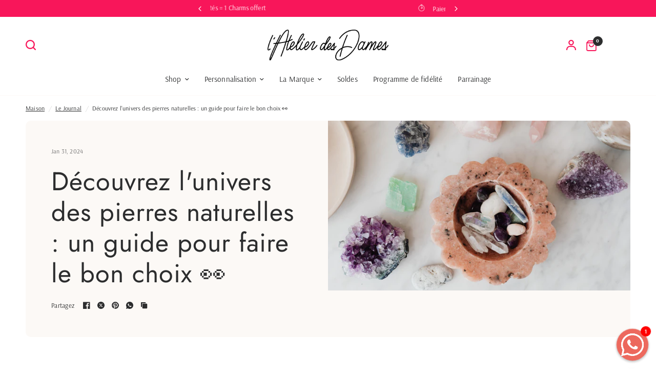

--- FILE ---
content_type: text/javascript
request_url: https://cdn-sf.vitals.app/assets/js/9615.ea92f00be3273dcd8ceb.chunk.bundle.js
body_size: 2313
content:
"use strict";(window.webpackChunkvitalsLibrary=window.webpackChunkvitalsLibrary||[]).push([[9615],{19615:(t,e,n)=>{n.d(e,{B:()=>_,DY:()=>P,Jw:()=>C,K1:()=>O,LP:()=>S,ML:()=>T,SK:()=>b,T5:()=>w,YM:()=>L,hm:()=>I,k4:()=>D,nL:()=>k,wK:()=>V,xB:()=>$});var o=n(21076);var c=n(87535);var i=n(52817);var r=n(60081);var s=n(52792);var a=n(46238);var d=n(23188);var u=n(67383);var l=n(96112);var f=n.n(l);var m=n(89158);var p=n(41802);var j;!function(t){t.D61="injection_failed";t.G33="widget_not_found"}(j||(j={}));function v(t){return{[d.$P.t87]:'ProductDescription',[d.$P.w38]:'ProductEndSection',[d.$P.Q64]:'CartTotal',[d.$P.J74]:'ProductTitle',[d.$P.H31]:'NavigationBar',[d.$P.w83]:'CollectionSection',[d.$P.V53]:'Footer',[d.$P.C20]:'CartDrawerTotal',[d.$P.C21]:'ProductVariants',[d.$P.S54]:'Quantity',[d.$P.Q38]:'AtcButton',[d.$P.T88]:'AtcForm',[d.$P.E82]:'ShowCartButton',[d.$P.j10]:'ShowCartButtonTotalItems',[d.$P.J75]:'CartLineItem',[d.$P.a47]:'HomeCollectionProductCardMediaWishlist',[d.$P.a15]:'HomeCollectionProductCardMediaProductLabels',[d.$P.p67]:'ProductPageCardMedia',[d.$P.d20]:'HomeCollectionProductCardTitle',[d.$P.h50]:'HomeCollectionProductCard',[d.$P.f40]:'HomeCollectionProductCardV2'}[t]||`p29${t}`}function g(t,e,n,o,r,s){const a=(c.b.S13.S44()?d.tl.V52:d.tl.U21)===d.tl.V52?'mobile':'desktop';const u=[];for(let t=0;t<o.length;t++){const n=o[t];const c=n.__metadata||{type:'other'};const i=e===n;'container'!==c.type&&u.push(Object.assign(Object.assign({},c),{index:t,succeeded:i}))}const l=u.filter(t=>!t.succeeded&&'document'===t.type&&void 0!==t.documentInjectorType);let f;if(l.length>0){f=v(l[0].documentInjectorType)}const p=void 0===e?j.D61:j.G33;const g=p===j.D61?function(t,e,n){const o=t.filter(t=>!t.succeeded);if(0===o.length)return;const i=c.b.V23.m1();if(null!==i)return`UserAdmin placement target not found in DOM for module '${e}' - Section ID '${i.Q39}' does not exist. Check UserAdmin: Placements page`;const r=o.some(t=>'atc-form'===t.location);const s=o.some(t=>'atc-button'===t.location);const a=o.some(t=>'description'===t.location);const d=o.some(t=>'product-end'===t.location);const u=o.every(t=>'atc-form'===t.location||'atc-button'===t.location);const l=[];r&&u&&!s?l.push('ATC form not found in page'):r&&u&&s?l.push('ATC form and button not found in page'):r?l.push('ATC form not found'):s&&l.push('ATC button not found');a&&l.push('Description injection failed');d&&l.push('Product end section not found - Requires ProductEndSection document injector');const f=o.find(t=>'document'===t.type);f&&(f.injectorSelector?l.push(`Document injector selector does not match DOM: ${f.injectorSelector} - Element not found. Check Injectors Page`):void 0!==f.documentInjectorType?l.push(`Document injector '${v(f.documentInjectorType)}' is missing selector for ${n} - Must be configured in Injectors Page`):l.push('Document injector selector is missing - Check Injectors Page'));const m=o.find(t=>'dynamic'===t.type);m&&(m.injectorSelector?l.push(`Dynamic injector selector not found: ${m.injectorSelector} - Check Integration Page`):m.location?l.push(`Dynamic injector location '${m.location}' not available - Check Integration Page`):l.push('Dynamic injector selector is missing - Check Integration Page: Injectors tab'));return 0===l.length?'All injectors failed - check Injectors and Integration Pages':l.join('; ')}(u,t,a):void 0;const y=p===j.G33?`Selector '${r}' not found after successful injection - Check Integration Page`:void 0;let h;h=p===j.D61?'Module inject failed':'Module widget not found after injection';let P=Object.assign(Object.assign(Object.assign(Object.assign({name:t,failureType:p},void 0!==s&&{customErrorMessage:s}),{selector:r,failedInjectorsCount:u.filter(t=>!t.succeeded).length,failedInjectors:JSON.stringify(u.map(t=>{const e={index:t.index,type:t.type,succeeded:t.succeeded};void 0!==t.selector&&(e.selector=t.selector);void 0!==t.documentInjectorType&&(e.documentInjectorType=v(t.documentInjectorType));void 0!==t.key&&(e.key=t.key);void 0!==t.location&&(e.location=t.location);void 0!==t.injectorSelector&&(e.injectorSelector=t.injectorSelector);return e}))}),void 0!==g&&{rootCause:g}),void 0!==y&&{rootCause:y});if(p===j.D61){const t=c.b.V23.m1();P=Object.assign(Object.assign(Object.assign(Object.assign({},P),{platform:a}),void 0!==f&&{documentInjectorName:f}),null!==t&&{placementAttempted:JSON.stringify({sectionId:t.Q39,locator:t.U0})})}else p===j.G33&&(P=Object.assign(Object.assign({},P),{successfulInjectorIndex:n,widgetSelector:r}));if(p===j.D61){const t=u.filter(t=>!t.succeeded);if(t.every(t=>'document'===t.type&&t.documentInjectorType===d.$P.w38||('product-end'===t.location||'dynamic'===t.type&&!t.injectorSelector))&&t.length>0)return}i.aU.n28(new m.v(h,m.J.L80,{L62:P}))}function y(t){var e,n;const o=document.querySelector(t);if(o){(null===(e=window.Shopify)||void 0===e?void 0:e.designMode)&&(null===(n=null==o?void 0:o.parentElement)||void 0===n?void 0:n.dataset.source)!==s.LL.Y42&&(0,r.J)(f()(o));return o}}const h=()=>!1;function P({X77:t,Q59:e=!0,S17:n,X58:o,Q85:c,v77:i}){let r;for(const t of c){if(t(o,n)){r=t;const e=y(n);if(e)return e}}e&&g(t,r,r&&c.indexOf(r),c,n,i)}function b(t){return(0,o.sH)(this,arguments,void 0,function*({X77:t,Q59:e=!0,S17:n,X58:o,Q85:c,v77:i}){let r;for(const t of c){if(yield t(o,n)){r=t;const e=y(n);if(e)return e}}e&&g(t,r,r&&c.indexOf(r),c,n,i)})}function C(t){const e=e=>{const n=document.querySelector(t);if(!n)return!1;n.classList.contains(u.f0)?f()(n).replaceWith(e):n.innerHTML=e;return!0};e.__metadata={type:'container',selector:t};return e}function S(t){const e=e=>{const n=c.b.V23.i71(t);return!!n&&n(e)};const n=c.b.V23.g21(t);const o=c.b.V23.m2(t);e.__metadata={type:'dynamic',key:String(t),location:n,injectorSelector:o};return e}function $(t,e){return n=>!1!==c.b.V23.h31(n,t,e)}function I(t){const e=e=>!1!==c.b.V23.i69(e,t);e.__metadata={type:'other',location:'product-end'};return e}function T(t){const e=e=>!1!==c.b.V23.n56(e,t);e.__metadata={type:'other',location:'atc-form'};return e}function w(t){return e=>!1!==c.b.V23.i70(e,t)}function V(t){return e=>!1!==c.b.V23.m3(e,t)}function k(t){return e=>!1!==c.b.V23.d64(e,t)}function D(t){const e=e=>!1!==c.b.V23.h32(e,t);e.__metadata={type:'other',location:'description'};return e}function _(t){var e,n;const i=(e,n)=>(0,o.sH)(this,void 0,void 0,function*(){const o=yield(0,a.xL)(t,{r54:!0});return!!o&&!!(0,a.ES)(o,e,n)});const r=c.b.S13.S44()?d.tl.V52:d.tl.U21;const u=(0,p.$)(t,r);const l=null==u?void 0:u[0];let f;if(l)if(l.js){const t=l.js.toString().match(/\{([^}]+)\}/);f=(null===(e=null==t?void 0:t[1])||void 0===e?void 0:e.trim())||void 0}else{f=`$('${l.s}').${(null===(n=l.a)||void 0===n?void 0:n.l)||s.mb.V35}(%html%)`}i.__metadata={type:'document',documentInjectorType:t,injectorSelector:f};return i}function O(t,e){return n=>(0,o.sH)(this,void 0,void 0,function*(){const o=yield(0,a.xL)(t);if(!o)return!1;o.U10[e](n);return!0})}function L(t,e={}){const n=c.b.V23.t70(t,e);if(!n)return h;const o=t=>{n(t);return!0};o.__metadata={type:'dynamic',key:String(t)};return o}}}]);

--- FILE ---
content_type: image/svg+xml
request_url: https://cdn-sf.vitals.app/cdn-assets/trust-badges/fr/icon/30_back.svg?v=5
body_size: 5001
content:
<svg class="vtl-tb-main-widget__badge-img" width="90" fill="none" xmlns="http://www.w3.org/2000/svg" viewBox="0 0 500 500"><path d="M125.866 318.149c-.412-1.293-.966-2.451-1.662-3.473a10.63 10.63 0 0 0-2.45-2.642 10.306 10.306 0 0 0-3.26-1.684c-1.208-.383-2.536-.575-3.985-.575-2.457 0-4.673.632-6.647 1.896-1.975 1.265-3.537 3.118-4.688 5.562-1.136 2.428-1.704 5.404-1.704 8.927 0 3.537.575 6.527 1.725 8.97 1.151 2.443 2.728 4.297 4.731 5.561 2.002 1.265 4.282 1.897 6.839 1.897 2.372 0 4.439-.483 6.2-1.449a10.097 10.097 0 0 0 4.113-4.091c.98-1.776 1.47-3.864 1.47-6.264l1.704.319h-12.486v-5.433h17.152v4.965c0 3.664-.781 6.846-2.343 9.545-1.549 2.685-3.693 4.758-6.435 6.222-2.727 1.463-5.852 2.194-9.375 2.194-3.949 0-7.415-.909-10.398-2.727-2.968-1.818-5.284-4.396-6.946-7.735-1.662-3.352-2.493-7.329-2.493-11.931 0-3.48.483-6.605 1.45-9.375.965-2.77 2.322-5.121 4.069-7.053a17.767 17.767 0 0 1 6.2-4.453c2.387-1.037 4.993-1.555 7.82-1.555 2.358 0 4.552.348 6.584 1.044 2.045.696 3.863 1.683 5.454 2.961a16.781 16.781 0 0 1 3.984 4.56c1.052 1.747 1.762 3.686 2.131 5.817h-6.754ZM145.414 348h-6.988l15.703-43.637h7.607L177.439 348h-6.989l-12.337-35.711h-.341L145.414 348Zm1.172-17.089h22.671v5.54h-22.671v-5.54ZM185.54 348v-43.637h15.554c3.381 0 6.186.583 8.416 1.747 2.245 1.165 3.921 2.777 5.029 4.837 1.108 2.045 1.662 4.411 1.662 7.095 0 2.671-.561 5.021-1.684 7.053-1.108 2.017-2.784 3.586-5.028 4.709-2.23 1.122-5.036 1.683-8.416 1.683H189.29v-5.668h11.186c2.131 0 3.864-.305 5.199-.916 1.349-.611 2.337-1.499 2.962-2.663.625-1.165.937-2.564.937-4.198 0-1.648-.319-3.075-.959-4.282-.625-1.208-1.612-2.131-2.961-2.77-1.335-.654-3.09-.98-5.263-.98h-8.267V348h-6.584Zm21.541-19.688L217.863 348h-7.5l-10.569-19.688h7.287ZM229.698 348h-6.989l15.704-43.637h7.606L261.722 348h-6.988l-12.337-35.711h-.341L229.698 348Zm1.172-17.089h22.67v5.54h-22.67v-5.54Zm74.174-26.548V348h-6.051l-22.181-32.003h-.404V348h-6.584v-43.637h6.093l22.202 32.046h.405v-32.046h6.52Zm9.252 5.668v-5.668h33.771v5.668h-13.615V348h-6.562v-37.969h-13.594Zm49.618-5.668V348h-6.584v-43.637h6.584ZM375.302 348v-43.637h27.358v5.668h-20.774v13.295h19.346v5.647h-19.346v13.359h21.029V348h-27.613ZM66.7 388.826c-.227-2.017-1.164-3.579-2.812-4.687-1.648-1.122-3.722-1.683-6.222-1.683-1.79 0-3.338.284-4.645.852-1.306.554-2.322 1.321-3.047 2.301-.71.966-1.065 2.067-1.065 3.302 0 1.037.242 1.932.725 2.685a6.496 6.496 0 0 0 1.938 1.896c.81.498 1.677.917 2.6 1.258a29.51 29.51 0 0 0 2.663.809l4.262 1.108c1.392.341 2.82.803 4.282 1.385 1.463.583 2.82 1.35 4.07 2.301a11.03 11.03 0 0 1 3.026 3.537c.78 1.406 1.171 3.09 1.171 5.05 0 2.471-.639 4.666-1.917 6.584-1.264 1.917-3.104 3.43-5.519 4.538-2.4 1.108-5.305 1.662-8.714 1.662-3.267 0-6.094-.518-8.48-1.555-2.387-1.037-4.255-2.508-5.604-4.411-1.35-1.918-2.095-4.19-2.237-6.818h6.605c.128 1.577.64 2.891 1.534 3.942.91 1.037 2.067 1.811 3.473 2.322 1.42.497 2.976.746 4.666.746 1.861 0 3.516-.291 4.965-.874 1.463-.596 2.613-1.42 3.451-2.471.838-1.066 1.257-2.309 1.257-3.729 0-1.293-.369-2.351-1.107-3.175-.725-.824-1.712-1.505-2.962-2.045-1.236-.54-2.635-1.016-4.198-1.428l-5.156-1.406c-3.494-.952-6.264-2.351-8.31-4.197-2.03-1.847-3.046-4.29-3.046-7.33 0-2.514.681-4.709 2.045-6.584 1.364-1.875 3.21-3.331 5.54-4.368 2.33-1.051 4.957-1.576 7.883-1.576 2.955 0 5.562.518 7.82 1.555 2.273 1.037 4.063 2.464 5.37 4.283 1.306 1.804 1.988 3.878 2.045 6.221H66.7ZM86.648 421H79.66l15.703-43.637h7.606L118.673 421h-6.989l-12.337-35.711h-.34L86.647 421Zm1.172-17.089h22.671v5.54h-22.67v-5.54Zm31.646-20.88v-5.668h33.771v5.668h-13.615V421h-6.562v-37.969h-13.594Zm49.618-5.668V421H162.5v-43.637h6.584Zm35.187 11.463c-.227-2.017-1.164-3.579-2.812-4.687-1.648-1.122-3.722-1.683-6.222-1.683-1.789 0-3.338.284-4.645.852-1.306.554-2.322 1.321-3.046 2.301-.711.966-1.066 2.067-1.066 3.302 0 1.037.242 1.932.725 2.685a6.487 6.487 0 0 0 1.939 1.896c.809.498 1.676.917 2.599 1.258a29.51 29.51 0 0 0 2.663.809l4.262 1.108c1.392.341 2.819.803 4.282 1.385 1.464.583 2.82 1.35 4.07 2.301a11.031 11.031 0 0 1 3.026 3.537c.781 1.406 1.171 3.09 1.171 5.05 0 2.471-.639 4.666-1.917 6.584-1.264 1.917-3.104 3.43-5.519 4.538-2.4 1.108-5.305 1.662-8.714 1.662-3.267 0-6.094-.518-8.48-1.555-2.387-1.037-4.254-2.508-5.604-4.411-1.349-1.918-2.095-4.19-2.237-6.818h6.605c.128 1.577.639 2.891 1.534 3.942.909 1.037 2.067 1.811 3.473 2.322 1.421.497 2.976.746 4.666.746 1.861 0 3.516-.291 4.965-.874 1.463-.596 2.613-1.42 3.452-2.471.838-1.066 1.257-2.309 1.257-3.729 0-1.293-.37-2.351-1.108-3.175-.725-.824-1.712-1.505-2.962-2.045-1.236-.54-2.635-1.016-4.197-1.428l-5.157-1.406c-3.494-.952-6.264-2.351-8.309-4.197-2.032-1.847-3.047-4.29-3.047-7.33 0-2.514.682-4.709 2.045-6.584 1.364-1.875 3.21-3.331 5.54-4.368 2.33-1.051 4.957-1.576 7.884-1.576 2.954 0 5.561.518 7.819 1.555 2.273 1.037 4.063 2.464 5.369 4.283 1.307 1.804 1.989 3.878 2.046 6.221h-6.35ZM220.885 421v-43.637h27.06v5.668h-20.476v13.295h18.537v5.647h-18.537V421h-6.584Zm35.193 0h-6.988l15.703-43.637h7.606L288.102 421h-6.988l-12.337-35.711h-.341L256.078 421Zm1.172-17.089h22.67v5.54h-22.67v-5.54Zm45.538-26.548V421h-6.584v-43.637h6.584Zm9.236 5.668v-5.668h33.771v5.668H332.18V421h-6.563v-37.969h-13.593Zm98.617 16.15c0 4.659-.852 8.665-2.556 12.017-1.705 3.338-4.042 5.91-7.01 7.713-2.955 1.79-6.314 2.685-10.078 2.685-3.779 0-7.152-.895-10.121-2.685-2.955-1.803-5.284-4.382-6.989-7.734-1.704-3.352-2.557-7.351-2.557-11.996 0-4.659.853-8.657 2.557-11.995 1.705-3.353 4.034-5.924 6.989-7.713 2.969-1.804 6.342-2.706 10.121-2.706 3.764 0 7.123.902 10.078 2.706 2.968 1.789 5.305 4.36 7.01 7.713 1.704 3.338 2.556 7.336 2.556 11.995Zm-6.519 0c0-3.551-.576-6.541-1.726-8.97-1.137-2.443-2.699-4.29-4.688-5.54-1.974-1.264-4.211-1.896-6.711-1.896-2.515 0-4.759.632-6.733 1.896-1.975 1.25-3.537 3.097-4.688 5.54-1.136 2.429-1.704 5.419-1.704 8.97 0 3.552.568 6.549 1.704 8.992 1.151 2.429 2.713 4.275 4.688 5.54 1.974 1.25 4.218 1.875 6.733 1.875 2.5 0 4.737-.625 6.711-1.875 1.989-1.265 3.551-3.111 4.688-5.54 1.15-2.443 1.726-5.44 1.726-8.992Zm44.589-21.818h6.605v28.7c0 3.054-.717 5.76-2.152 8.118-1.435 2.344-3.452 4.191-6.051 5.54-2.599 1.335-5.646 2.003-9.141 2.003-3.48 0-6.52-.668-9.119-2.003-2.599-1.349-4.616-3.196-6.051-5.54-1.435-2.358-2.152-5.064-2.152-8.118v-28.7h6.584v28.168c0 1.974.433 3.729 1.299 5.263.881 1.534 2.124 2.741 3.729 3.622 1.605.866 3.509 1.299 5.71 1.299 2.216 0 4.127-.433 5.732-1.299 1.619-.881 2.855-2.088 3.707-3.622.867-1.534 1.3-3.289 1.3-5.263v-28.168ZM61.735 494v-43.637h15.554c3.38 0 6.186.583 8.416 1.747 2.245 1.165 3.92 2.777 5.029 4.837 1.108 2.045 1.662 4.411 1.662 7.095 0 2.671-.561 5.021-1.684 7.053-1.108 2.017-2.784 3.586-5.028 4.709-2.23 1.122-5.036 1.683-8.416 1.683H65.485v-5.668h11.186c2.13 0 3.864-.305 5.199-.916 1.35-.611 2.337-1.499 2.962-2.663.625-1.165.937-2.564.937-4.198 0-1.648-.32-3.075-.959-4.282-.625-1.208-1.612-2.131-2.961-2.77-1.336-.654-3.09-.98-5.263-.98h-8.267V494h-6.584Zm21.541-19.688L94.058 494h-7.5l-10.569-19.688h7.287ZM102.207 494v-43.637h27.358v5.668h-20.774v13.295h19.346v5.647h-19.346v13.359h21.03V494h-27.614Zm37.952-43.637h7.99l13.892 33.921h.512l13.892-33.921h7.99V494h-6.264v-31.577h-.405l-12.87 31.513h-5.198l-12.87-31.534h-.405V494h-6.264v-43.637ZM195.807 494v-43.637h15.98c3.097 0 5.661.512 7.692 1.534 2.031 1.009 3.551 2.38 4.559 4.113 1.009 1.718 1.513 3.657 1.513 5.816 0 1.818-.334 3.353-1.001 4.603-.668 1.235-1.563 2.23-2.685 2.982a11.817 11.817 0 0 1-3.665 1.62v.426c1.449.071 2.863.54 4.24 1.406 1.392.852 2.543 2.067 3.452 3.644.909 1.576 1.364 3.494 1.364 5.753 0 2.23-.526 4.232-1.577 6.008-1.037 1.761-2.642 3.161-4.815 4.197-2.174 1.023-4.951 1.535-8.331 1.535h-16.726Zm6.584-5.647h9.503c3.153 0 5.411-.611 6.775-1.832 1.364-1.222 2.046-2.749 2.046-4.581a7.191 7.191 0 0 0-1.044-3.793c-.696-1.15-1.691-2.066-2.983-2.748-1.279-.682-2.799-1.023-4.56-1.023h-9.737v13.977Zm0-19.112h8.821c1.477 0 2.805-.284 3.984-.852 1.193-.568 2.138-1.364 2.834-2.387.71-1.037 1.065-2.258 1.065-3.664 0-1.804-.632-3.317-1.896-4.539-1.264-1.221-3.203-1.832-5.817-1.832h-8.991v13.274Zm72.379 2.94c0 4.659-.853 8.665-2.557 12.017-1.705 3.338-4.041 5.91-7.01 7.713-2.955 1.79-6.314 2.685-10.078 2.685-3.779 0-7.152-.895-10.121-2.685-2.955-1.803-5.284-4.382-6.989-7.734-1.704-3.352-2.557-7.351-2.557-11.996 0-4.659.853-8.657 2.557-11.995 1.705-3.353 4.034-5.924 6.989-7.713 2.969-1.804 6.342-2.706 10.121-2.706 3.764 0 7.123.902 10.078 2.706 2.969 1.789 5.305 4.36 7.01 7.713 1.704 3.338 2.557 7.336 2.557 11.995Zm-6.52 0c0-3.551-.576-6.541-1.726-8.97-1.137-2.443-2.699-4.29-4.688-5.54-1.974-1.264-4.211-1.896-6.711-1.896-2.515 0-4.759.632-6.733 1.896-1.975 1.25-3.537 3.097-4.688 5.54-1.136 2.429-1.704 5.419-1.704 8.97 0 3.552.568 6.549 1.704 8.992 1.151 2.429 2.713 4.275 4.688 5.54 1.974 1.25 4.218 1.875 6.733 1.875 2.5 0 4.737-.625 6.711-1.875 1.989-1.265 3.551-3.111 4.688-5.54 1.15-2.443 1.726-5.44 1.726-8.992Zm44.589-21.818h6.605v28.7c0 3.054-.717 5.76-2.152 8.118-1.434 2.344-3.452 4.191-6.051 5.54-2.599 1.335-5.646 2.003-9.141 2.003-3.48 0-6.519-.668-9.119-2.003-2.599-1.349-4.616-3.196-6.051-5.54-1.435-2.358-2.152-5.064-2.152-8.118v-28.7h6.584v28.168c0 1.974.433 3.729 1.3 5.263.88 1.534 2.123 2.741 3.728 3.622 1.605.866 3.509 1.299 5.71 1.299 2.216 0 4.127-.433 5.732-1.299 1.619-.881 2.855-2.088 3.707-3.622.867-1.534 1.3-3.289 1.3-5.263v-28.168ZM330.816 494v-43.637h15.554c3.381 0 6.186.583 8.416 1.747 2.245 1.165 3.921 2.777 5.029 4.837 1.108 2.045 1.662 4.411 1.662 7.095 0 2.671-.561 5.021-1.683 7.053-1.108 2.017-2.785 3.586-5.029 4.709-2.23 1.122-5.035 1.683-8.416 1.683h-11.783v-5.668h11.186c2.131 0 3.864-.305 5.199-.916 1.35-.611 2.337-1.499 2.962-2.663.625-1.165.937-2.564.937-4.198 0-1.648-.319-3.075-.958-4.282-.625-1.208-1.613-2.131-2.962-2.77-1.335-.654-3.09-.98-5.263-.98H337.4V494h-6.584Zm21.541-19.688L363.139 494h-7.5l-10.568-19.688h7.286Zm42.731-12.486c-.227-2.017-1.165-3.579-2.813-4.687-1.647-1.122-3.721-1.683-6.221-1.683-1.79 0-3.338.284-4.645.852-1.307.554-2.323 1.321-3.047 2.301-.71.966-1.065 2.067-1.065 3.302 0 1.037.241 1.932.724 2.685a6.499 6.499 0 0 0 1.939 1.896c.81.498 1.676.917 2.599 1.258.924.326 1.812.596 2.664.809l4.261 1.108c1.392.341 2.82.803 4.283 1.385a17.176 17.176 0 0 1 4.069 2.301 11.031 11.031 0 0 1 3.026 3.537c.781 1.406 1.172 3.09 1.172 5.05 0 2.471-.639 4.666-1.918 6.584-1.264 1.917-3.103 3.43-5.518 4.538-2.401 1.108-5.306 1.662-8.715 1.662-3.267 0-6.093-.518-8.48-1.555-2.386-1.037-4.254-2.508-5.603-4.411-1.35-1.918-2.096-4.19-2.238-6.818h6.605c.128 1.577.64 2.891 1.535 3.942.909 1.037 2.066 1.811 3.473 2.322 1.42.497 2.975.746 4.666.746 1.861 0 3.515-.291 4.964-.874 1.463-.596 2.614-1.42 3.452-2.471.838-1.066 1.257-2.309 1.257-3.729 0-1.293-.369-2.351-1.108-3.175-.724-.824-1.712-1.505-2.962-2.045-1.235-.54-2.635-1.016-4.197-1.428l-5.156-1.406c-3.495-.952-6.264-2.351-8.31-4.197-2.031-1.847-3.047-4.29-3.047-7.33 0-2.514.682-4.709 2.046-6.584 1.363-1.875 3.21-3.331 5.539-4.368 2.33-1.051 4.958-1.576 7.884-1.576 2.955 0 5.561.518 7.82 1.555 2.272 1.037 4.062 2.464 5.369 4.283 1.307 1.804 1.989 3.878 2.045 6.221h-6.349ZM411.701 494v-43.637h27.358v5.668h-20.774v13.295h19.347v5.647h-19.347v13.359h21.03V494h-27.614Zm11.037-48.005 4.986-9.822h6.712l-6.605 9.822h-5.093Z" fill="##COLOR1##"/><path d="M194.171 164.583v23.52c0 3.264-.944 5.808-2.832 7.632-1.888 1.792-4.416 2.688-7.584 2.688-3.2 0-5.792-.928-7.776-2.784-1.952-1.856-2.928-4.448-2.928-7.776h6.72c.032 1.44.368 2.56 1.008 3.36.672.8 1.632 1.2 2.88 1.2 1.216 0 2.144-.384 2.784-1.152.64-.768.96-1.824.96-3.168v-23.52h6.768Zm23.391 33.84c-3.136 0-6.016-.736-8.64-2.208a16.538 16.538 0 0 1-6.24-6.096c-1.536-2.624-2.304-5.584-2.304-8.88 0-3.264.768-6.192 2.304-8.784 1.536-2.624 3.616-4.672 6.24-6.144 2.624-1.472 5.504-2.208 8.64-2.208 3.168 0 6.048.736 8.64 2.208 2.624 1.472 4.688 3.52 6.192 6.144 1.536 2.592 2.304 5.52 2.304 8.784 0 3.296-.768 6.256-2.304 8.88-1.504 2.592-3.568 4.624-6.192 6.096-2.624 1.472-5.504 2.208-8.64 2.208Zm0-6c2.016 0 3.792-.448 5.328-1.344 1.536-.928 2.736-2.24 3.6-3.936.864-1.696 1.296-3.664 1.296-5.904 0-2.24-.432-4.192-1.296-5.856-.864-1.696-2.064-2.992-3.6-3.888-1.536-.896-3.312-1.344-5.328-1.344-2.016 0-3.808.448-5.376 1.344-1.536.896-2.736 2.192-3.6 3.888-.864 1.664-1.296 3.616-1.296 5.856 0 2.24.432 4.208 1.296 5.904.864 1.696 2.064 3.008 3.6 3.936 1.568.896 3.36 1.344 5.376 1.344Zm28.76-27.84v20.736c0 2.272.592 4.016 1.776 5.232 1.184 1.184 2.848 1.776 4.992 1.776 2.176 0 3.856-.592 5.04-1.776 1.184-1.216 1.776-2.96 1.776-5.232v-20.736h6.768v20.688c0 2.848-.624 5.264-1.872 7.248a11.584 11.584 0 0 1-4.944 4.416c-2.048.992-4.336 1.488-6.864 1.488-2.496 0-4.768-.496-6.816-1.488-2.016-.992-3.616-2.464-4.8-4.416-1.184-1.984-1.776-4.4-1.776-7.248v-20.688h6.72Zm44.124 33.504-7.392-13.056h-3.168v13.056h-6.72v-33.504h12.576c2.592 0 4.801.464 6.625 1.392 1.824.896 3.183 2.128 4.079 3.696.928 1.536 1.392 3.264 1.392 5.184 0 2.208-.64 4.208-1.92 6-1.28 1.76-3.184 2.976-5.712 3.648l8.016 13.584h-7.776Zm-10.56-18.096h5.616c1.824 0 3.184-.432 4.08-1.296.896-.896 1.344-2.128 1.344-3.696 0-1.536-.448-2.72-1.344-3.552-.896-.864-2.256-1.296-4.08-1.296h-5.616v9.84Zm35.598 18.432c-2.336 0-4.448-.4-6.336-1.2-1.856-.8-3.328-1.952-4.416-3.456-1.088-1.504-1.648-3.28-1.68-5.328h7.2c.096 1.376.576 2.464 1.44 3.264.896.8 2.112 1.2 3.648 1.2 1.568 0 2.8-.368 3.696-1.104.896-.768 1.344-1.76 1.344-2.976 0-.992-.304-1.808-.912-2.448-.608-.64-1.376-1.136-2.304-1.488-.896-.384-2.144-.8-3.744-1.248-2.176-.64-3.952-1.264-5.328-1.872-1.344-.64-2.512-1.584-3.504-2.832-.96-1.28-1.44-2.976-1.44-5.088 0-1.984.496-3.712 1.488-5.184s2.384-2.592 4.176-3.36c1.792-.8 3.84-1.2 6.144-1.2 3.456 0 6.256.848 8.4 2.544 2.176 1.664 3.376 4 3.6 7.008h-7.392c-.064-1.152-.56-2.096-1.488-2.832-.896-.768-2.096-1.152-3.6-1.152-1.312 0-2.368.336-3.168 1.008-.768.672-1.152 1.648-1.152 2.928 0 .896.288 1.648.864 2.256.608.576 1.344 1.056 2.208 1.44.896.352 2.144.768 3.744 1.248 2.176.64 3.952 1.28 5.328 1.92 1.376.64 2.56 1.6 3.552 2.88.992 1.28 1.488 2.96 1.488 5.04a9.48 9.48 0 0 1-1.392 4.992c-.928 1.536-2.288 2.768-4.08 3.696-1.792.896-3.92 1.344-6.384 1.344Zm5.409-149.303a106.825 106.825 0 0 0-173.87 86.389l15.346-12.571a3.655 3.655 0 0 1 5.13.49 3.627 3.627 0 0 1-.504 5.121l-21.824 17.877a3.655 3.655 0 0 1-5.106-.462l-18.21-21.559a3.627 3.627 0 0 1 .452-5.126 3.655 3.655 0 0 1 5.134.439l12.139 14.371a114.233 114.233 0 0 1 227.471-16.773 3.703 3.703 0 1 1-7.344.968 106.824 106.824 0 0 0-38.814-69.164Z" fill="##COLOR##"/><path d="M368.844 152.386a3.655 3.655 0 0 0-4.812-1.768l-25.708 11.62a3.628 3.628 0 0 0-1.812 4.816 3.655 3.655 0 0 0 4.828 1.801l17.613-7.961a106.823 106.823 0 0 1-92.09 84.722 106.828 106.828 0 0 1-111.079-64.74 3.704 3.704 0 0 0-6.831 2.867 114.235 114.235 0 0 0 217.034-20.297l8.258 17.56a3.656 3.656 0 0 0 4.846 1.752 3.628 3.628 0 0 0 1.763-4.834l-12.01-25.538ZM204.9 69.134c-4.472 3.692-6.957 8.768-7.454 15.229h7.241c.568-4.544 2.414-8.058 5.538-10.543 3.195-2.556 7.206-3.834 12.034-3.834 4.97 0 8.803 1.278 11.501 3.834 2.698 2.485 4.047 5.786 4.047 9.904 0 9.442-7.241 14.164-21.725 14.164h-2.449v6.283h2.343c15.548 0 23.322 5.396 23.322 16.187 0 4.402-1.455 8.023-4.366 10.862-2.84 2.84-6.958 4.26-12.354 4.26-5.466 0-9.868-1.455-13.205-4.366-3.337-2.982-5.324-6.851-5.963-11.608h-7.242c.71 7.1 3.443 12.602 8.2 16.507 4.757 3.833 10.827 5.75 18.21 5.75 7.739 0 13.632-1.917 17.678-5.75 4.118-3.905 6.177-8.91 6.177-15.016 0-5.467-1.491-9.868-4.473-13.205-2.981-3.408-6.993-5.609-12.033-6.603v-.532c4.827-.781 8.555-2.805 11.181-6.07 2.627-3.266 3.941-7.136 3.941-11.608 0-3.692-.888-6.993-2.663-9.904-1.704-2.982-4.259-5.325-7.667-7.029-3.408-1.704-7.49-2.556-12.247-2.556-7.171 0-13.028 1.882-17.572 5.644Z" fill="##COLOR##"/><path fill-rule="evenodd" clip-rule="evenodd" d="M257.185 73.927c-3.763 6.744-5.644 16.222-5.644 28.434 0 12.424 1.846 22.044 5.537 28.859 3.763 6.816 10.543 10.224 20.341 10.224 9.726 0 16.471-3.408 20.234-10.224 3.762-6.815 5.644-16.435 5.644-28.859 0-12.212-1.882-21.69-5.644-28.434-3.763-6.745-10.508-10.117-20.234-10.117-9.727 0-16.471 3.372-20.234 10.117Zm37.379 11.714c.923 4.544 1.385 10.117 1.385 16.72 0 6.815-.462 12.53-1.385 17.145-.923 4.544-2.733 8.2-5.431 10.969s-6.603 4.153-11.714 4.153c-5.112 0-9.017-1.384-11.715-4.153-2.697-2.769-4.508-6.425-5.431-10.969-.923-4.615-1.384-10.33-1.384-17.145 0-6.603.461-12.176 1.384-16.72.923-4.544 2.734-8.2 5.431-10.969 2.698-2.769 6.603-4.153 11.715-4.153 5.111 0 9.016 1.384 11.714 4.153 2.698 2.769 4.508 6.425 5.431 10.969Z" fill="##COLOR##"/></svg>


--- FILE ---
content_type: text/javascript
request_url: https://latelierdesdames.fr/cdn/shop/t/17/assets/predictive-search.js?v=103822226052789325521750758367
body_size: 175
content:
if(!customElements.get("search-form")){class SearchForm extends HTMLElement{constructor(){super()}connectedCallback(){this.is_drawer=this.dataset.drawer,this.drawer=this.closest("#Search-Drawer"),this.form=this.querySelector("form"),this.button=document.querySelectorAll(".thb-quick-search"),this.input=this.querySelector(".search-field"),this.defaultTab=this.querySelector(".side-panel-content--initial"),this.predictiveSearchResults=this.querySelector(".thb-predictive-search"),this.cc=this.querySelector(".searchform--click-capture"),this.setupEventListeners()}setupEventListeners(){this.form.addEventListener("submit",this.onFormSubmit.bind(this)),this.input.addEventListener("input",debounce(event=>{this.onChange(event)},300).bind(this)),this.input.addEventListener("focus",debounce(event=>{this.onChange(event)},300).bind(this)),this.button.forEach((item,i)=>{item.addEventListener("click",event=>(event.preventDefault(),document.body.classList.add("open-cc"),this.is_drawer&&this.drawer.classList.add("active"),!1))}),this.cc?.addEventListener("click",this.close.bind(this)),document.addEventListener("keyup",e=>{e.code&&e.code.toUpperCase()==="ESCAPE"&&this.close()})}getQuery(){return this.input.value.trim()}onChange(){const searchTerm=this.getQuery();if(!searchTerm.length){this.is_drawer||this.close();return}this.is_drawer||this.open(),this.predictiveSearchResults.classList.add("active"),this.getSearchResults(searchTerm)}onFormSubmit(event){this.getQuery().length||event.preventDefault()}onFocus(){const searchTerm=this.getQuery();if(!searchTerm.length){this.predictiveSearchResults.innerHTML="";return}this.getSearchResults(searchTerm)}getSearchResults(searchTerm){this.predictiveSearchResults.classList.add("loading"),fetch(`${theme.routes.predictive_search_url}?q=${encodeURIComponent(searchTerm)}&${encodeURIComponent("resources[type]")}=product,article,query,page&${encodeURIComponent("resources[limit]")}=10&resources[options][fields]=title,product_type,vendor,variants.title,variants.sku&section_id=predictive-search`).then(response=>{if(this.predictiveSearchResults.classList.remove("loading"),!response.ok){var error=new Error(response.status);throw error}return response.text()}).then(text=>{const resultsMarkup=new DOMParser().parseFromString(text,"text/html").querySelector("#shopify-section-predictive-search").innerHTML;this.renderSearchResults(resultsMarkup)}).catch(error=>{throw error})}renderSearchResults(resultsMarkup){this.predictiveSearchResults.innerHTML=resultsMarkup,this.is_drawer||this.predictiveSearchResults.querySelector("#search-results-submit").classList.remove("button"),this.predictiveSearchResults.querySelector("#search-results-submit").addEventListener("click",()=>{this.form.submit()})}close(){console.log("close"),this.predictiveSearchResults.setAttribute("inert",""),document.body.classList.remove("open-search")}open(){document.body.classList.add("open-search"),this.predictiveSearchResults.removeAttribute("inert")}}customElements.define("search-form",SearchForm)}
//# sourceMappingURL=/cdn/shop/t/17/assets/predictive-search.js.map?v=103822226052789325521750758367
